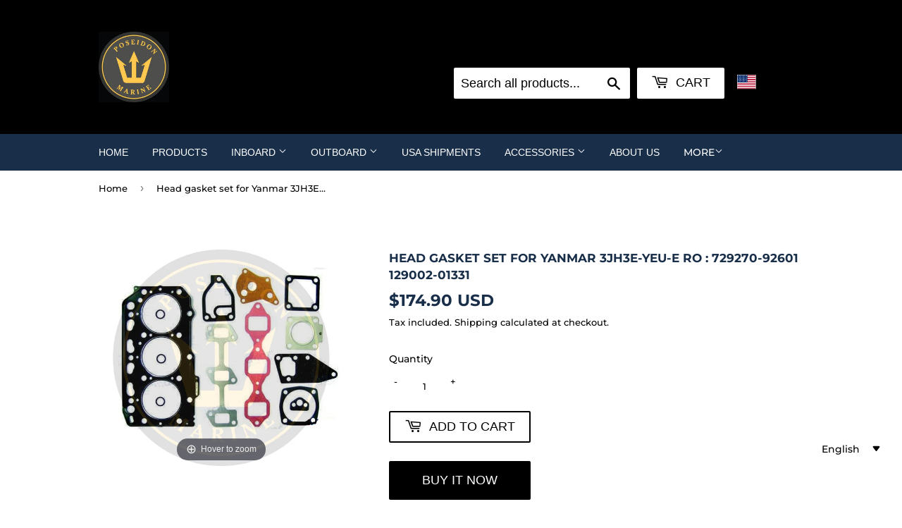

--- FILE ---
content_type: text/html; charset=UTF-8
request_url: https://geolocation-db.com/json/
body_size: 68
content:
{"country_code":"US","country_name":"United States","city":null,"postal":null,"latitude":37.751,"longitude":-97.822,"IPv4":"3.137.168.188","state":null}

--- FILE ---
content_type: text/css
request_url: https://www.poseidonmarine.eu/cdn/shop/t/31/assets/magiczoomplus.additional.css?v=155178052002913014931752156595
body_size: 568
content:
div.MagicToolboxContainer{text-align:center;width:100%}div.MagicToolboxContainer img{max-width:100%}div.MagicToolboxContainer a{margin:0 auto}@media only screen and (max-width: 767px){.MagicToolboxMessage{display:none}}div.MagicToolboxSelectorsContainer{clear:both;margin:10px 0}div.MagicToolboxSelectorsContainer a{display:inline-block;margin:4px;line-height:0px;font-size:0px}.MagicToolboxSelectorsContainer a{text-align:center;color:transparent}.MagicToolboxSelectorsContainer a:after{content:"";display:inline-block;height:100%;vertical-align:middle}.MagicToolboxSelectorsContainer a>img{max-height:100%;max-width:100%;vertical-align:middle}.MagicToolboxContainer.layout-left .MagicToolboxSelectorsContainer a,.MagicToolboxContainer.layout-right .MagicToolboxSelectorsContainer a{margin-top:0}.MagicToolboxContainer.layout-left.thumbnail-size-pico{padding-left:16px}.MagicToolboxContainer.layout-left.thumbnail-size-icon{padding-left:32px}.MagicToolboxContainer.layout-left.thumbnail-size-thumb{padding-left:50px}.MagicToolboxContainer.layout-left.thumbnail-size-small{padding-left:100px}.MagicToolboxContainer.layout-left.thumbnail-size-compact{padding-left:160px}.MagicToolboxContainer.layout-left.thumbnail-size-medium{padding-left:240px}.MagicToolboxContainer.layout-left.thumbnail-size-pico .MagicToolboxSelectorsContainer{width:16px;margin-left:-16px}.MagicToolboxContainer.layout-left.thumbnail-size-icon .MagicToolboxSelectorsContainer{width:32px;margin-left:-32px}.MagicToolboxContainer.layout-left.thumbnail-size-thumb .MagicToolboxSelectorsContainer{width:50px;margin-left:-50px}.MagicToolboxContainer.layout-left.thumbnail-size-small .MagicToolboxSelectorsContainer{width:100px;margin-left:-100px}.MagicToolboxContainer.layout-left.thumbnail-size-compact .MagicToolboxSelectorsContainer{width:160px;margin-left:-160px}.MagicToolboxContainer.layout-left.thumbnail-size-medium .MagicToolboxSelectorsContainer{width:240px;margin-left:-240px}.MagicToolboxContainer.layout-left .MagicToolboxSelectorsContainer{float:left}.MagicToolboxContainer.layout-left .MagicToolboxSlides{margin-left:10px}.MagicToolboxContainer.layout-left .MagicToolboxSelectorsContainer a{width:100%}.MagicToolboxContainer.layout-right.thumbnail-size-pico{padding-right:16px}.MagicToolboxContainer.layout-right.thumbnail-size-icon{padding-right:32px}.MagicToolboxContainer.layout-right.thumbnail-size-thumb{padding-right:50px}.MagicToolboxContainer.layout-right.thumbnail-size-small{padding-right:100px}.MagicToolboxContainer.layout-right.thumbnail-size-compact{padding-right:160px}.MagicToolboxContainer.layout-right.thumbnail-size-medium{padding-right:240px}.MagicToolboxContainer.no-thumbnails{padding-right:0!important;padding-left:0!important}.MagicToolboxContainer.layout-right.thumbnail-size-pico .MagicToolboxSelectorsContainer{width:16px;margin-right:-16px}.MagicToolboxContainer.layout-right.thumbnail-size-icon .MagicToolboxSelectorsContainer{width:32px;margin-right:-32px}.MagicToolboxContainer.layout-right.thumbnail-size-thumb .MagicToolboxSelectorsContainer{width:50px;margin-right:-50px}.MagicToolboxContainer.layout-right.thumbnail-size-small .MagicToolboxSelectorsContainer{width:100px;margin-right:-100px}.MagicToolboxContainer.layout-right.thumbnail-size-compact .MagicToolboxSelectorsContainer{width:160px;margin-right:-160px}.MagicToolboxContainer.layout-right.thumbnail-size-medium .MagicToolboxSelectorsContainer{width:240px;margin-right:-240px}.MagicToolboxContainer.layout-right .MagicToolboxSelectorsContainer{float:right}.MagicToolboxContainer.layout-right .MagicToolboxSlides{margin-right:10px}.MagicToolboxContainer.layout-right .MagicToolboxSelectorsContainer a{width:100%}.MagicToolboxSlide{display:none}.MagicToolboxSlide.active-magic-slide{display:block}.mz-thumb:hover:not(.mz-thumb-selected) img{-webkit-filter:none;filter:none}.mz-thumb-selected img{-webkit-filter:none;filter:none}.no-cssfilters-magic .mz-thumb{background:none}.no-cssfilters-magic .mz-thumb:hover:not(.mz-thumb-selected) img{opacity:1;filter:none}.no-cssfilters-magic .mz-thumb-selected img{opacity:1;filter:none}.active-magic-selector img{-webkit-filter:brightness(60%);filter:brightness(60%)}.no-cssfilters-magic .mz-thumb:hover:not(.active-magic-selector) img{opacity:.75;filter:alpha(opacity=75)}.no-cssfilters-magic .active-magic-selector img{opacity:.6;filter:alpha(opacity=60)}.MagicToolboxSlides{position:relative}.MagicToolboxSlides .MagicToolboxSlides-arrow{text-decoration:none;position:absolute;top:50%;transform:translateY(-50%);-webkit-transform:translateY(-50%);z-index:11;font:900 18px/32px magictoolbox-thin!important;background:#ffffff4d;color:#00000080;width:32px;height:32px}.MagicToolboxSlides .MagicToolboxSlides-arrow.magic-prev{left:0}.MagicToolboxSlides .MagicToolboxSlides-arrow.magic-next{right:0}.MagicToolboxSlides .MagicToolboxSlides-arrow.magic-prev:before{content:"\a002"}.MagicToolboxSlides .MagicToolboxSlides-arrow.magic-next:before{content:"\a003"}@media only screen and (max-width: 767px){.MagicToolboxContainer{padding-left:0!important;padding-right:0!important;display:flex;flex-direction:column}.MagicToolboxSlides{order:1}.MagicToolboxContainer .MagicToolboxSelectorsContainer{float:none!important;margin:20px 0!important;width:auto!important;order:2}.MagicToolboxContainer.layout-right .MagicToolboxSelectorsContainer a,.MagicToolboxContainer.layout-left .MagicToolboxSelectorsContainer a{width:auto}.MagicToolboxSelectorsContainer.no-magic-scroll a img{display:none}.MagicToolboxSelectorsContainer.no-magic-scroll{font-size:0px}.MagicToolboxSelectorsContainer.no-magic-scroll a{width:12px!important;height:12px!important;border-radius:100%!important;background:none repeat scroll 0 0 #aaa!important;margin:3px!important;cursor:pointer!important;display:inline-block!important;position:relative!important;text-indent:-9999px!important;vertical-align:middle!important;font-size:0px!important;line-height:0px!important}.MagicToolboxSelectorsContainer.no-magic-scroll a.active-magic-selector:before,.MagicToolboxSelectorsContainer.no-magic-scroll a:hover:before{width:10px!important;height:10px!important;border:1px solid transparent!important;border-radius:100%!important;margin:1px!important;content:""!important;position:relative!important;display:block!important;text-indent:-9999px!important;background:#fff!important}}@media only screen and (min-width: 768px){a[data-slide-id^=video]{position:relative}a[data-slide-id^=video]:before{content:"";position:absolute;color:#fff;text-shadow:0px 1px 10px #000;top:50%!important;left:50%!important;display:inline-block;transform:translateY(-50%) translate(-50%)!important;-webkit-transform:translateY(-50%) translateX(-50%)!important;z-index:100;width:36px!important;height:36px!important;border-radius:50%;background-repeat:no-repeat;background-color:#0009!important;background-size:50%;background-position:center center;border:2px solid rgba(255,255,255,.8);z-index:1}a[data-slide-id^=video]:after{content:"";width:12px;height:16px;border-top:8px solid transparent;border-left:12px solid rgba(255,255,255,.8);border-bottom:8px solid transparent;position:absolute;top:50%;left:50%;transform:translateY(-50%) translate(-50%);-webkit-transform:translateY(-50%) translateX(-50%);margin-left:1px;box-sizing:border-box!important;z-index:2}a[data-slide-id^=video]:hover:before{background-color:#000000b3!important;border-color:#fff}a[data-slide-id^=video]:hover:after{border-left-color:#fff}}.magic-video-container{position:relative;overflow:hidden;max-width:100%;padding-bottom:56.25%;height:0;height:auto}.magic-video-container iframe{position:absolute;top:0;left:0;width:100%!important;height:100%!important}.magic-video-container .video-wrapper{padding:0!important;height:auto!important;position:static!important}.mz-figure.mz-active>img{filter:none!important;-webkit-filter:none!important}.mz-lens img{display:none}.mz-lens{background:#ffffff4d}.mz-lens{border:1px solid rgba(255,255,255,.5);box-shadow:none}a[data-zoom-id] img,a[data-slide-id=spin] img,.active-magic-selector img,.mz-thumb img{box-shadow:0 0 1px #0000001a;opacity:.5}[data-slide-id=spin]:hover img,.mz-thumb:hover:not(.active-magic-selector) img,.mz-thumb:hover:not(.mz-thumb-selected) img{-webkit-filter:none!important;filter:none!important;opacity:1!important}.active-magic-selector img,.mz-thumb-selected img{-webkit-filter:none!important;filter:none!important;opacity:1!important}
/*# sourceMappingURL=/cdn/shop/t/31/assets/magiczoomplus.additional.css.map?v=155178052002913014931752156595 */
